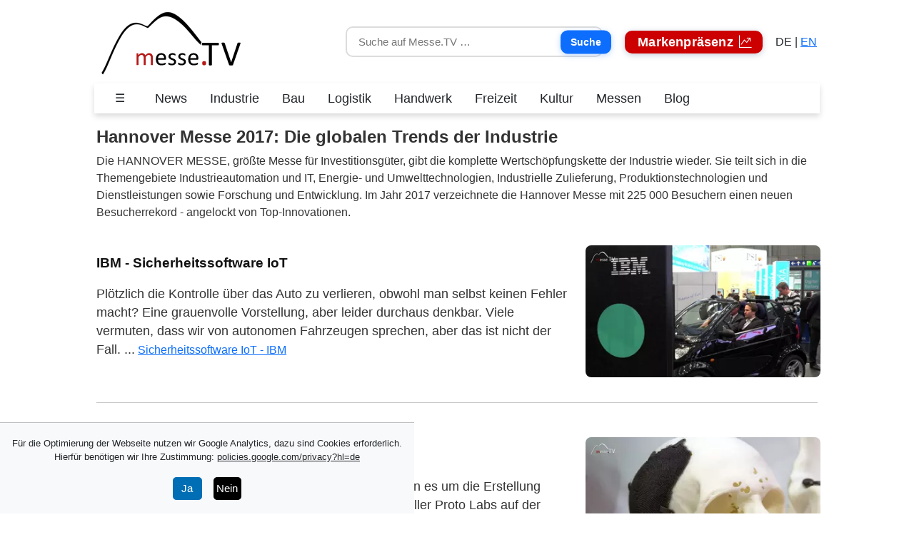

--- FILE ---
content_type: text/html
request_url: https://www.messe.tv/2017/hannover-messe
body_size: 9953
content:
<!doctype html>
<html lang="de">
<head>
    <meta charset="utf-8">
    <meta name="viewport" content="width=device-width, initial-scale=1">
    <title>Top-Innovationen Technologie - Hannover Messe 2017</title>
    
        <meta name="description" content="Die absoluten Top-Innovationen im Bereich Technologie zeigen wir Ihnen von der Hannover Messe. Unter anderem Industrie 4.0 und die Smartfactory.">
    
    <link rel="canonical" href="https://www.messe.tv/2017/hannover-messe">
    
        <meta property="og:title" content="Top-Innovationen Technologie - Hannover Messe 2017"/>
        <meta property="og:description" content="Die absoluten Top-Innovationen im Bereich Technologie zeigen wir Ihnen von der Hannover Messe. Unter anderem Industrie 4.0 und die Smartfactory." />
        
            <meta property="og:type" content="website"/>
        
        <meta property="og:url" content="https://www.messe.tv/2017/hannover-messe"/>
        <meta property="og:site_name" content="Messe.TV"/>
        <meta property="og:image" content="https://www.messe.tv/Hannover_Messe_2017.jpg"/>
        <meta property="article:published_time" content="2024-03-30T09:23:00&#43;01:00" />
        <meta property="article:modified_time" content="2026-01-22T12:55:29&#43;01:00" />
        <meta name="twitter:card" content="summary_large_image" />
        <meta name="twitter:title" content="Top-Innovationen Technologie - Hannover Messe 2017" />
        <meta name="twitter:description" content="Die absoluten Top-Innovationen im Bereich Technologie zeigen wir Ihnen von der Hannover Messe. Unter anderem Industrie 4.0 und die Smartfactory." />
        <meta name="twitter:image" content="https://www.messe.tv/Hannover_Messe_2017.jpg" />
    
    
    
        <link rel="alternate" hreflang="de" href="https://www.messe.tv/2017/hannover-messe"/>
        <link rel="alternate" hreflang="en" href="https://www.messe.tv/en/2017/hannover-messe"/>
        <link rel="alternate" hreflang="x-default" href="https://www.messe.tv/2017/hannover-messe"/>
    
    
    <link href="https://cdn.jsdelivr.net/npm/bootstrap@5.3.2/dist/css/bootstrap.min.css" rel="stylesheet" crossorigin="anonymous">
    <link rel="stylesheet" href="https://cdn.jsdelivr.net/npm/bootstrap-icons@1.11.3/font/bootstrap-icons.css" crossorigin="anonymous">
    <link rel="stylesheet" href="/static/mtv.css">
    <link rel="apple-touch-icon" sizes="180x180" href="/static/favicon/apple-touch-icon.png">
    <link rel="icon" type="image/png" sizes="32x32" href="/static/favicon/favicon-32x32.png">
    <link rel="icon" type="image/png" sizes="16x16" href="/static/favicon/favicon-16x16.png">
    <link rel="manifest" href="/static/favicon/site.webmanifest">
    <link rel="mask-icon" href="/static/favicon/safari-pinned-tab.svg" color="#5bbad5">
    <meta name="msapplication-TileColor" content="#da532c">
    <meta name="theme-color" content="#ffffff">
    
        <script defer src="https://api.pirsch.io/pirsch.js"
            id="pirschjs"
            data-code="01n5WHWQGxy4CerQ85ROwxq8lgEPG3aR"></script>
    
    <script src="https://cdn.jsdelivr.net/npm/js-cookie@3.0.1/dist/js.cookie.min.js"></script>
    <script>
        function onSponsorClick(id, path) {
            navigator.sendBeacon("/app/sponsorClick?sponsor="+id+"&path="+path);
        }

        function initPage() {
            let consent = Cookies.get("consent");
            if (consent == "true") {
                showBanner(false);
            } else if (consent == "false") {
                showBanner(false);
            } else {
                showBanner(true)
            }
        }

        function onConsentTrue() {
            Cookies.set("consent", "true", { expires: 100 });
            showBanner(false);
        }

        function onConsentFalse() {
            Cookies.set("consent", "false", { expires: 100 });
            showBanner(false);
        }

        function showBanner(show) {
            let banner = document.getElementById("banner");
            if (banner) {
                if (show) {
                    banner.style.display = "block"
                } else {
                    banner.style.display = "none"
                }
            }
        }
    </script>
    
        
        <script async src="https://www.googletagmanager.com/gtag/js?id=G-0T8ND4TLWK"></script>
        <script>
            window.dataLayer = window.dataLayer || [];
            function gtag(){dataLayer.push(arguments);}
            gtag('js', new Date());
            gtag('config', 'G-0T8ND4TLWK');
        </script>
    
</head>
<body>
    <div class="container-fluid">
        <div class="row justify-content-center">
            <nav class="navbar navbar-expand-lg navbar-light" style="z-index: 100;">
                <div class="col-auto">
                    
                        <a href="/" rel="home" aria-current="page">
                            <img width="196" height="90" class="custom-logo" src="/static/messe-tv-logo.png" alt="Messe.TV Startseite">
                        </a>
                    
                </div>
                <button class="border-0 bg-transparent text-dark d-block d-lg-none" type="button"
        data-bs-toggle="offcanvas" data-bs-target="#mainMenu" aria-controls="mainMenu"
        aria-label="Menü öffnen" style="font-size: 1.5rem;font-weight:500">
  ☰ 
</button>
                <div class="collapse navbar-collapse text-center" id="navbarSupportedContent">
                    <ul class="navbar-nav ms-auto mb-3" style="padding-right:1em;">
                        <li class="nav-item" style="margin-right:1em;">
                          
                            <form class="search-field" action="/suche" method="get" role="search">
                              <input type="search" name="q" placeholder="Suche auf Messe.TV …" aria-label="Suche">
                              <button type="submit">Suche</button>
                            </form>
                          
                        </li>
                        <li class="nav-item">
                            
                                <a class='mtv-nav-link btn-werben' href="/markenpraesenz">Markenpräsenz <i class="bi bi-graph-up-arrow" aria-hidden="true"></i></a>
                            
                        </li>
                        
                            
                                <li class="nav-item" style='margin-left:0.5em;'>DE | <a href="/en/2017/hannover-messe">EN</a></li>
                            
                        
                    </ul>
                </div>
            </nav>
        </div>
    </div>


<div class="container-fluid">
<nav class="navbar navbar-expand-lg d-none d-lg-block"
     style="background-color:#ffffff; color:#333; margin-bottom:0.8em; box-shadow:0 4px 8px rgba(0,0,0,0.15);">

  <div class="container-fluid justify-content-start">

    
    <li class="nav-item d-none d-lg-block">
      <a class="nav-link text-dark px-3" href="#" data-bs-toggle="offcanvas" data-bs-target="#mainMenu" aria-controls="mainMenu">
        ☰ 
      </a>
    </li>

    
    <div class="scroll-wrapper">
      <div class="scroll-container d-flex gap-3 align-items-center flex-nowrap overflow-auto" style="font-size:1.1rem;font-weight:500;">
        
          <a href="/schlagzeilen" class="nav-link text-dark px-3 flex-shrink-0">News</a>
          <a href="/branche/industrie" class="nav-link text-dark px-3 flex-shrink-0">Industrie</a>
          <a href="/branche/bau" class="nav-link text-dark px-3 flex-shrink-0">Bau</a>
          <a href="/branche/logistik" class="nav-link text-dark px-3 flex-shrink-0">Logistik</a>
          <a href="/branche/handwerk" class="nav-link text-dark px-3 flex-shrink-0">Handwerk</a>
          <a href="/branche/freizeit" class="nav-link text-dark px-3 flex-shrink-0">Freizeit</a>
          <a href="/branche/kultur" class="nav-link text-dark px-3 flex-shrink-0">Kultur</a>
          <a href="/messen" class="nav-link text-dark px-3 flex-shrink-0">Messen</a>
          <a href="/blog" class="nav-link text-dark px-3 flex-shrink-0">Blog</a>
        
      </div>
    </div>

  </div>
</nav>

<div class="container-fluid d-lg-none" style="margin-top:0.5rem; margin-bottom:0.8rem;">
  
    <form class="search-field" action="/suche" method="get" role="search">
      <input type="search" name="q" placeholder="Suche auf Messe.TV …" aria-label="Suche">
      <button type="submit">Suche</button>
    </form>
  
</div>


<div class="offcanvas offcanvas-start text-white" tabindex="-1" id="mainMenu" aria-labelledby="mainMenuLabel" style="background-color: #2c2c2c;">
<div class="offcanvas-header d-flex align-items-center justify-content-between">
  <div class="d-flex align-items-center">
    <p class="offcanvas-title text-white mb-0 px-3" style="font-size:1.2em;font-weight:500;" id="mainMenuLabel">News Navigation</p>

    
      
      <a href="/en/2017/hannover-messe" class="ms-2 d-flex align-items-center">
        <img src="/static/gb.svg" alt="English" width="24" height="18" style="border-radius: 0;">
      </a>
      
    
  </div>

  <button type="button" class="btn-close btn-close-white" data-bs-dismiss="offcanvas" aria-label="Schließen"></button>
</div>
  <div class="offcanvas-body overflow-auto" style="max-height: 100vh;">
    <ul class="nav flex-column flex-nowrap" style="min-width: 300px;">
      <li class="nav-item">
        
        <a class="nav-link nav-direct px-3 d-flex justify-content-between align-items-center" href="/">
          Startseite</a>
        
      </li>
      <li class="nav-item">
        
        <a class="nav-link nav-direct px-3 d-flex justify-content-between align-items-center" href="/schlagzeilen">
          Neueste Artikel</a>
        
      </li>
      <li class="nav-item">
        <a class="nav-link nav-toggle px-3 w-100 text-start d-flex justify-content-between align-items-center" data-bs-toggle="collapse" href="#collapseBranche" role="button" aria-expanded="false" aria-controls="collapseBranche">
        
          Themen <span class="dropdown-arrow" id="arrowBranche">˅</span>
        
        </a>
        <div class="collapse" id="collapseBranche" data-bs-parent="#mainMenu">
          <ul class="nav flex-column">
        
            <li class="nav-item"><a class="nav-link px-3" href="/branche/bau">Bau</a></li>
            <li class="nav-item"><a class="nav-link px-3" href="/branche/handwerk">Handwerk</a></li>
            <li class="nav-item"><a class="nav-link px-3" href="/branche/immobilien">Immobilien</a></li>
            <li class="nav-item"><a class="nav-link px-3" href="/branche/energie">Energie</a></li>
            <li class="nav-item"><a class="nav-link px-3" href="/branche/industrie">Industrie</a></li>
            <li class="nav-item"><a class="nav-link px-3" href="/branche/mobilitaet">Mobilität</a></li>
            <li class="nav-item"><a class="nav-link px-3" href="/branche/digitalisierung">Digitalisierung</a></li>
            <li class="nav-item"><a class="nav-link px-3" href="/branche/logistik">Logistik</a></li>
            <li class="nav-item"><a class="nav-link px-3" href="/branche/freizeit">Freizeit</a></li>
            <li class="nav-item"><a class="nav-link px-3" href="/branche/lifestyle">Lifestyle</a></li>
            <li class="nav-item"><a class="nav-link px-3" href="/branche/dienstleistung">Dienstleistung</a></li>
            <li class="nav-item"><a class="nav-link px-3" href="/branche/gesundheit">Gesundheit</a></li>
            <li class="nav-item"><a class="nav-link px-3" href="/branche/kultur">Kultur</a></li>
            <li class="nav-item"><a class="nav-link px-3" href="/branche/interviews">Interviews</a></li>
        
          </ul>
        </div>
      </li>
      <li class="nav-item">
        
        <a class="nav-link nav-direct px-3 d-flex justify-content-between align-items-center" href="/messen">
          Beiträge Messen</a>
        
      </li>
      <li class="nav-item">
        
        <a class="nav-link nav-direct px-3 d-flex justify-content-between align-items-center" href="/messen-vorschau">
          Kommende Messen</a>
        
      </li>
      <li class="nav-item">
        
        <a class="nav-link nav-direct px-3 d-flex justify-content-between align-items-center" href="/messetermine-2026">
          Messetermine 2026</a>
        
      </li>
      <li class="nav-item">
        
        <a class="nav-link nav-direct px-3 d-flex justify-content-between align-items-center" href="/messetermine-2025">
          Messetermine 2025</a>
        
      </li>
      <li class="nav-item">
        
        <a class="highlight-box d-block text-center" href="/markenpraesenz">
          Sichtbarkeit buchen</a>
        
      </li>
      <li class="nav-item">
        <a class="nav-link nav-toggle px-3 w-100 text-start d-flex justify-content-between align-items-center" data-bs-toggle="collapse" href="#collapseMesseplaetze" role="button" aria-expanded="false" aria-controls="collapseMesseplaetze">
        
          Messeplatz <span class="dropdown-arrow" id="arrowMesseplaetze">˅</span>
        
        </a>
        <div class="collapse" id="collapseMesseplaetze" data-bs-parent="#mainMenu">
          <ul class="nav flex-column">
        
            <li class="nav-item"><a class="nav-link px-3" href="/messen-augsburg">Augsburg</a></li>
            <li class="nav-item"><a class="nav-link px-3" href="/messen-berlin">Berlin</a></li>
            <li class="nav-item"><a class="nav-link px-3" href="/messen-duesseldorf">Düsseldorf</a></li>
            <li class="nav-item"><a class="nav-link px-3" href="/messen-frankfurt">Frankfurt</a></li>
            <li class="nav-item"><a class="nav-link px-3" href="/messen-friedrichshafen">Friedrichshafen</a></li>
            <li class="nav-item"><a class="nav-link px-3" href="/messen-hamburg">Hamburg</a></li>
            <li class="nav-item"><a class="nav-link px-3" href="/messen-hannover">Hannover</a></li>
            <li class="nav-item"><a class="nav-link px-3" href="/messen-koeln">Köln</a></li>
            <li class="nav-item"><a class="nav-link px-3" href="/messen-muenchen">München</a></li>
            <li class="nav-item"><a class="nav-link px-3" href="/messen-nuernberg">Nürnberg</a></li>
            <li class="nav-item"><a class="nav-link px-3" href="/messen-stuttgart">Stuttgart</a></li>
        
          </ul>
        </div>
      </li>

      <li class="nav-item">
        
        <a class="nav-link nav-direct px-3 d-flex justify-content-between align-items-center" href="/blog">
          BLOG</a>
        
      </li>

      <li class="nav-item">
        
        <a class="nav-link nav-direct px-3 d-flex justify-content-between align-items-center" href="/marke">
          Marken</a>
        
      </li>

      <li class="nav-item">
        
        <a class="nav-link nav-direct px-3 d-flex justify-content-between align-items-center" href="/produkte">
          Produkte</a>
        
      </li>

      <li class="nav-item">
        
        <a class="nav-link nav-direct px-3 d-flex justify-content-between align-items-center" href="/kategorie">
          Kategorien</a>
        
      </li>

<br>

      <li class="nav-item">
        
                <a href="/werben" class="highlight-box d-block text-center">MESSE.TV buchen</a>
        
      </li>
    </ul>
  </div>
</div>
<script>
  const collapseChronologisch = document.getElementById('collapseChronologisch');
  const arrowChronologisch = document.getElementById('arrowChronologisch');
  collapseChronologisch.addEventListener('shown.bs.collapse', () => {
    arrowChronologisch.textContent = '˄';
  });
  collapseChronologisch.addEventListener('hidden.bs.collapse', () => {
    arrowChronologisch.textContent = '˅';
  });

  const collapseMesseplaetze = document.getElementById('collapseMesseplaetze');
  const arrowMesseplaetze = document.getElementById('arrowMesseplaetze');
  collapseMesseplaetze.addEventListener('shown.bs.collapse', () => {
    arrowMesseplaetze.textContent = '˄';
  });
  collapseMesseplaetze.addEventListener('hidden.bs.collapse', () => {
    arrowMesseplaetze.textContent = '˅';
  });
</script>
</div>






    <div class="container-fluid">
        
        <div class='row weko-row'>
<div class='col-lg weko-col'>
  <h1 class="weko-h1">Hannover Messe 2017: Die globalen Trends der Industrie</h1>
<p class="weko-p">Die HANNOVER MESSE, größte Messe für Investitionsgüter, gibt die komplette Wertschöpfungskette der Industrie wieder. Sie teilt sich in die Themengebiete Industrieautomation und IT, Energie- und Umwelttechnologien, Industrielle Zulieferung, Produktionstechnologien und Dienstleistungen sowie Forschung und Entwicklung. Im Jahr 2017 verzeichnete die Hannover Messe mit 225 000 Besuchern einen neuen Besucherrekord - angelockt von Top-Innovationen.</p>

</div>
</div>
<div class='row weko-row'>
<div class='col-lg weko-col'>
  
    <div class='row'>
		
        	<div class='col-md-8'>
        		<p class="branchentitle" style="margin-top:1em;">IBM - Sicherheitssoftware IoT</p>
        		
        		    <span class="branchentext">Plötzlich die Kontrolle über das Auto zu verlieren, obwohl man selbst keinen Fehler macht? Eine grauenvolle Vorstellung, aber leider durchaus denkbar. Viele vermuten, dass wir von autonomen Fahrzeugen sprechen, aber das ist nicht der Fall. ...</span> <a href='/2017/hannover-messe/ibm'>Sicherheitssoftware IoT - IBM</a><br>
        		
        		<br>
        	</div>
        	<div class='col-md-4'>
        		    <div class='weko-img-container'>
      <a class='weko-img-link' href='/2017/hannover-messe/ibm'>
        <img class='img-fluid weko-img'
             src='/2017/IBM-IoT-Sicherheitssoftware-Hannover-Messe.jpg'
             width='1920'
             height='1080'
             alt='IBM IoT Sicherheitssoftware Hannover Messe'
             title='IBM IoT Sicherheitssoftware'
             loading='lazy'
             srcset='/2017/IBM-IoT-Sicherheitssoftware-Hannover-Messe.jpg 1920w, /2017/IBM-IoT-Sicherheitssoftware-Hannover-Messe-large.webp 1280w, /2017/IBM-IoT-Sicherheitssoftware-Hannover-Messe-medium.webp 720w, /2017/IBM-IoT-Sicherheitssoftware-Hannover-Messe-small.webp 360w'
             sizes='(min-width: 993px) 360px, 100vw'>
      </a>
    </div>

        	</div>
		
		
    </div>
    <hr>
    <br>

    <div class='row'>
		
        	<div class='col-md-8'>
        		<p class="branchentitle" style="margin-top:1em;">Industrieller 3D-Druck - Proto Labs</p>
        		
        		    <span class="branchentext">Industrieller 3D-Druck hat eine enorme Bedeutung, wenn es um die Erstellung funktionsfähiger Prototypen geht. Wir haben den Aussteller Proto Labs auf der Hannover Messe besucht, um mehr darüber zu erfahren. Gestaunt hat Messe.TV Moderator F...</span> <a href='/2017/hannover-messe/industrieller-3d-druck-proto-labs'>Industrieller 3D-Druck - Proto Labs</a><br>
        		
        		<br>
        	</div>
        	<div class='col-md-4'>
        		    <div class='weko-img-container'>
      <a class='weko-img-link' href='/2017/hannover-messe/industrieller-3d-druck-proto-labs'>
        <img class='img-fluid weko-img'
             src='/2017/Proto-Labs-3D-Druck-Medizin-Titan-Implantat-menschlicher-Schaedel-Hannover-Messe.jpg'
             width='1920'
             height='1080'
             alt='Proto Labs 3D Druck Medizin Titan Implantat menschlicher Schaedel Hannover Messe'
             title='Proto Labs 3D Druck'
             loading='lazy'
             srcset='/2017/Proto-Labs-3D-Druck-Medizin-Titan-Implantat-menschlicher-Schaedel-Hannover-Messe.jpg 1920w, /2017/Proto-Labs-3D-Druck-Medizin-Titan-Implantat-menschlicher-Schaedel-Hannover-Messe-large.webp 1280w, /2017/Proto-Labs-3D-Druck-Medizin-Titan-Implantat-menschlicher-Schaedel-Hannover-Messe-medium.webp 720w, /2017/Proto-Labs-3D-Druck-Medizin-Titan-Implantat-menschlicher-Schaedel-Hannover-Messe-small.webp 360w'
             sizes='(min-width: 993px) 360px, 100vw'>
      </a>
    </div>

        	</div>
		
		
    </div>
    <hr>
    <br>

    <div class='row'>
		
        	<div class='col-md-8'>
        		<p class="branchentitle" style="margin-top:1em;">Chairless Chair - noonee</p>
        		
        		    <span class="branchentext">Wer bei Montagearbeiten immer wieder den Arbeitsplatz wechseln muss, für den ist der Chairless Chair von noonee sicher ein sehr interessantes Produkt. Es steht kein Stuhl im Weg herum und doch hat man beim Arbeiten eine gute Unterstützung, ...</span> <a href='/2017/hannover-messe/noonee-chairless-chair'>Chairless Chair - noonee</a><br>
        		
        		<br>
        	</div>
        	<div class='col-md-4'>
        		    <div class='weko-img-container'>
      <a class='weko-img-link' href='/2017/hannover-messe/noonee-chairless-chair'>
        <img class='img-fluid weko-img'
             src='/2017/noonee-Exoskelett-gesunde-Arbeitshaltung-Chairless-Chair-Hannover-Messe.jpg'
             width='1920'
             height='1080'
             alt='noonee Exoskelett gesunde Arbeitshaltung Chairless Chair Hannover Messe'
             title='noonee Exoskelett gesunde Arbeitshaltung Chairless Chair'
             loading='lazy'
             srcset='/2017/noonee-Exoskelett-gesunde-Arbeitshaltung-Chairless-Chair-Hannover-Messe.jpg 1920w, /2017/noonee-Exoskelett-gesunde-Arbeitshaltung-Chairless-Chair-Hannover-Messe-large.webp 1280w, /2017/noonee-Exoskelett-gesunde-Arbeitshaltung-Chairless-Chair-Hannover-Messe-medium.webp 720w, /2017/noonee-Exoskelett-gesunde-Arbeitshaltung-Chairless-Chair-Hannover-Messe-small.webp 360w'
             sizes='(min-width: 993px) 360px, 100vw'>
      </a>
    </div>

        	</div>
		
		
    </div>
    <hr>
    <br>

    <div class='row'>
		
        	<div class='col-md-8'>
        		<p class="branchentitle" style="margin-top:1em;">Smart Factory - Industrie 4.0 auf der HANNOVER MESSE</p>
        		
        		    <span class="branchentext">Über Industrie 4.0 reden viele Firmen gerne - aber oft bleibt man sehr theoretisch. Anders sieht das bei der Technologie Initiative SmartFactoryKL - hier sieht man Industrie 4.0 in Anwendung. Aber was ist eine Smart Factory bzw. intelligent...</span> <a href='/2017/hannover-messe/smart-factory-industrie-4-0'>Smart Factory - Industrie 4.0 auf der HANNOVER MESSE</a><br>
        		
        		<br>
        	</div>
        	<div class='col-md-4'>
        		    <div class='weko-img-container'>
      <a class='weko-img-link' href='/2017/hannover-messe/smart-factory-industrie-4-0'>
        <img class='img-fluid weko-img'
             src='/2017/Smart-Factory-Professor-Detlef-Zuehlke-TSN-Demonstrator-Hannover-Messe.jpg'
             width='1920'
             height='1080'
             alt='Smart Factory Professor Detlef Zuehlke TSN Demonstrator Hannover Messe'
             title='Smart Factory Professor Detlef Zühlke TSN Demonstrator'
             loading='lazy'
             srcset='/2017/Smart-Factory-Professor-Detlef-Zuehlke-TSN-Demonstrator-Hannover-Messe.jpg 1920w, /2017/Smart-Factory-Professor-Detlef-Zuehlke-TSN-Demonstrator-Hannover-Messe-large.webp 1280w, /2017/Smart-Factory-Professor-Detlef-Zuehlke-TSN-Demonstrator-Hannover-Messe-medium.webp 720w, /2017/Smart-Factory-Professor-Detlef-Zuehlke-TSN-Demonstrator-Hannover-Messe-small.webp 360w'
             sizes='(min-width: 993px) 360px, 100vw'>
      </a>
    </div>

        	</div>
		
		
    </div>
    <hr>
    <br>

    <div class='row'>
		
        	<div class='col-md-8'>
        		<p class="branchentitle" style="margin-top:1em;">Automationssysteme - Bosch Rexroth</p>
        		
        		    <span class="branchentext">Time Sensitive Networking oder kurz TSN ist in einer intelligenten Fabrik ein wichtiger Bestandteil. Eine Stärke von Bosch-Rexroth ist es bestehende Technologien mit neuen Technologien zu verbinden. Die abgeleiteten Lösungen fließen dann in...</span> <a href='/2017/hannover-messe/bosch-rexroth-automationssysteme'>Automationssysteme - Bosch Rexroth</a><br>
        		
        		<br>
        	</div>
        	<div class='col-md-4'>
        		    <div class='weko-img-container'>
      <a class='weko-img-link' href='/2017/hannover-messe/bosch-rexroth-automationssysteme'>
        <img class='img-fluid weko-img'
             src='/2017/Bosch-Rexroth-Automationssysteme-Hannover-Messe.jpg'
             width='1920'
             height='1080'
             alt='Bosch Rexroth Automationssysteme Hannover Messe'
             title='Bosch Rexroth Automationssysteme'
             loading='lazy'
             srcset='/2017/Bosch-Rexroth-Automationssysteme-Hannover-Messe.jpg 1920w, /2017/Bosch-Rexroth-Automationssysteme-Hannover-Messe-large.webp 1280w, /2017/Bosch-Rexroth-Automationssysteme-Hannover-Messe-medium.webp 720w, /2017/Bosch-Rexroth-Automationssysteme-Hannover-Messe-small.webp 360w'
             sizes='(min-width: 993px) 360px, 100vw'>
      </a>
    </div>

        	</div>
		
		
    </div>
    <hr>
    <br>

    <div class='row'>
		
        	<div class='col-md-8'>
        		<p class="branchentitle" style="margin-top:1em;">Steckverbinder &#43; Netzwerkkomponenten - Harting</p>
        		
        		    <span class="branchentext">Wenn wie bei der Smarty Factory viele Module miteinander funktionieren sollen, dann braucht es Standards. Die Firma Harting setzt einen Schwerpunkt im Bereich Industrie 4.0 und arbeitet mit daran, neue Technologien zu erproben und Standards...</span> <a href='/2017/hannover-messe/harting-steckverbinder-netzwerkkomponenten'>Steckverbinder &#43; Netzwerkkomponenten - Harting</a><br>
        		
        		<br>
        	</div>
        	<div class='col-md-4'>
        		    <div class='weko-img-container'>
      <a class='weko-img-link' href='/2017/hannover-messe/harting-steckverbinder-netzwerkkomponenten'>
        <img class='img-fluid weko-img'
             src='/2017/Harting-Steckverbinder-Backbone-Hannover-Messe.jpg'
             width='1920'
             height='1080'
             alt='Harting Steckverbinder Backbone Hannover Messe'
             title='Harting Steckverbinder'
             loading='lazy'
             srcset='/2017/Harting-Steckverbinder-Backbone-Hannover-Messe.jpg 1920w, /2017/Harting-Steckverbinder-Backbone-Hannover-Messe-large.webp 1280w, /2017/Harting-Steckverbinder-Backbone-Hannover-Messe-medium.webp 720w, /2017/Harting-Steckverbinder-Backbone-Hannover-Messe-small.webp 360w'
             sizes='(min-width: 993px) 360px, 100vw'>
      </a>
    </div>

        	</div>
		
		
    </div>
    <hr>
    <br>

<div class="col-auto text-center">
	
</div>
</div>
</div>
<div class='row weko-row'>
<div class='col-lg weko-col'>
  <h2 class="weko-h2">Weltgrößte Messe für Investitionsgüter</h2>
<p class="weko-p">Seit der Erstveranstaltung im Jahr 1947, damals noch als Exportmesse 1947 Hannover ins Leben gerufen, haben sich einige Themengruppen abgespaltet wie etwa Light + Building, nunmehr in Frankfurt, der Druckbereich mit der drupa in Düsseldorf oder der CeBIT, die bis 1986 am gleichen Standort abgehalten wurde. Diese Umstrukturierungen änderten jedoch nichts am Status als weltgrößte Messe für Investitionsgüter.</p>

</div>
</div>
<div class='row weko-row'>
<div class='col-lg weko-col'>
  <h2 class="weko-h2">Leitthema Hannover Messe "Integrated Industry – Creating Value" </h2>
<p class="weko-p">Vom 24. - 28.April 2017 fand die Hannover Messe unter dem Leitthema "Integrated Industry – Creating Value" statt. Das Nachbarland Polen beteiligte sich als Partnerland mit 200 Unternehmen und demonstrierte seine führende Position im Bereich Elektromobilität. Im Jahr 2017 waren im Rahmen der Hannover Messe die folgenden 7 Leitmessen am Start: Industrial Automation, MDA – Motion, Drive & Automation, Digital Factory, Energy, ComVac, Industrial Supply sowie Research & Technologie. In Erwartung des digitalen Zeitalters in Unternehmen und Energiesystemen waren über 500 Anwendungsbeispiele für die Industrie 4.0 zu sehen. Lernfähige Roboter und technische Lösungen für die Energiewende bestimmten das Bild. Besucher hatten die Chance, alles über die Potenziale der Digitalisierung zu erfahren und anschließend diese Erkenntnisse im eigenen Unternehmen umzusetzen.</p>

</div>
</div>
<div class='row weko-row'>
<div class='col-lg weko-col'>
  <h2 class="weko-h2">Kollaborative Roboter, Machine-Learning-Technologien im Fokus</h2>
<p class="weko-p">Ob Cobots (kollaborative Roboter), Machine-Learning-Technologien, internetbasierte Dienstleistungen oder Technologien für die Energiewende - auch in der Industrie 4.0 ist der Mensch entscheidend für das Gelingen. Die Qualifizierung der Facharbeiter im Umgang mit Virtual und Augmented Reality, Datenbrillen und Tablets ist Voraussetzung für mehr Wertschöpfung. Über 150 Startups widmeten sich den für die Industrie 4.0 so wichtigen, notwendigen Bereichen. Sie präsentierten Speicher für erneuerbare Energienetze, Bedienungssysteme für Augmented Reality und kleine Windkraftwerke für Autos und Züge auf dem Areal "Young Tech Enterprises", wo sie in Kontakt mit Investoren, Kunden und Partnern kamen.</p>

</div>
</div>
<div class='row weko-row'>
<div class='col-lg weko-col'>
      <div class='weko-img-container'>
        <img class='img-fluid weko-img'
             src='/2017/MesseTV-Berichterstattung-Hannover-Messe-2017.jpg'
             width='1920'
             height='1080'
             alt='MesseTV Berichterstattung Hannover Messe 2017'
             title='Trailer Hannover Messe 2017'
             loading='lazy'
             srcset='/2017/MesseTV-Berichterstattung-Hannover-Messe-2017.jpg 1920w, /2017/MesseTV-Berichterstattung-Hannover-Messe-2017-large.webp 1280w, /2017/MesseTV-Berichterstattung-Hannover-Messe-2017-medium.webp 720w, /2017/MesseTV-Berichterstattung-Hannover-Messe-2017-small.webp 360w'
             sizes='(min-width: 993px) 540px, 100vw'>
    </div>

</div>
<div class='col-lg weko-col'>
      <div class='weko-img-container'>
      <a class='weko-img-link' href='https://monibot.io/?ref=messetv' target='_blank' rel='sponsored' onclick='onSponsorClick("f29587cc30942f1d1205f2c00c238eb3","/2017/hannover-messe");'>
        <img class='img-fluid weko-img'
             src='/Monibot_Monitoring_Software_kostenlos_testen.webp'
             width='960'
             height='540'
             alt='Monibot Monitoring Software kostenlos testen'
             title=''
             loading='lazy'
             srcset='/Monibot_Monitoring_Software_kostenlos_testen.webp 960w, /Monibot_Monitoring_Software_kostenlos_testen-large.webp 1280w, /Monibot_Monitoring_Software_kostenlos_testen-medium.webp 720w, /Monibot_Monitoring_Software_kostenlos_testen-small.webp 360w'
             sizes='(min-width: 993px) 540px, 100vw'>
      </a>
    </div>
    <div class='weko-img-subtext'>
        <div style="font-size:0.6em;color:#fff;margin-top:-32px;margin-left:10px;">Anzeige</div>
    </div>

</div>
</div>
<div class='row weko-row'>
<div class='col-lg weko-col'>
  <div class="button-messe-news">
	    <span class="button-messe-arrow"><i class="bi bi-arrow-return-right"></i></span> <a href="/messen-hannover" class="mtv-btn-black">Messe Hannover</a>
</div>
</div>
<div class='col-lg weko-col'>
  <div class="button-messe-news">
	    <span class="button-messe-arrow"><i class="bi bi-arrow-return-right"></i></span> <a href="/mediathek" class="mtv-btn-black">Mediathek</a>
</div>
</div>
</div>
<div class='row weko-row'>
<div class='col-lg weko-col'>
  <h2 class="weko-h2">Welthauptstadt der Industrie 4.0</h2>
<p class="weko-p">Die Hannover Messe 2017 präsentierte sich mit mehr als 6500 Ausstellern aus über 70 Nationen laut Dr. Jochen Köckler, Mitglied des Vorstands der Deutschen Messe AG, eindrucksvoll als „Welthauptstadt der Industrie 4.0“. Zusammenfassend konstatierte er „mehr Besucher, mehr Internationalität, mehr Lösungen“.</p>

</div>
</div>
<div class='row weko-row'>
<div class='col-lg weko-col'>
      <div class='weko-img-container'>
        <img class='img-fluid weko-img'
             src='/2017/hannover-messe/MesseTV-Videos-Hannover-Messe.jpg'
             width='1920'
             height='1080'
             alt='MesseTV Videos Hannover Messe'
             title=''
             loading='lazy'
             srcset='/2017/hannover-messe/MesseTV-Videos-Hannover-Messe.jpg 1920w, /2017/hannover-messe/MesseTV-Videos-Hannover-Messe-large.webp 1280w, /2017/hannover-messe/MesseTV-Videos-Hannover-Messe-medium.webp 720w, /2017/hannover-messe/MesseTV-Videos-Hannover-Messe-small.webp 360w'
             sizes='(min-width: 993px) 540px, 100vw'>
    </div>

</div>
<div class='col-lg weko-col'>
      <div class='weko-img-container'>
        <img class='img-fluid weko-img'
             src='/2017/hannover-messe/Neuheiten-von-der-Hannover-Messe-2017.jpg'
             width='1920'
             height='1080'
             alt='Neuheiten von der Hannover Messe 2017'
             title=''
             loading='lazy'
             srcset='/2017/hannover-messe/Neuheiten-von-der-Hannover-Messe-2017.jpg 1920w, /2017/hannover-messe/Neuheiten-von-der-Hannover-Messe-2017-large.webp 1280w, /2017/hannover-messe/Neuheiten-von-der-Hannover-Messe-2017-medium.webp 720w, /2017/hannover-messe/Neuheiten-von-der-Hannover-Messe-2017-small.webp 360w'
             sizes='(min-width: 993px) 540px, 100vw'>
    </div>

</div>
</div>
<div class='row weko-row'>
<div class='col-lg weko-col'>
  <p class="weko-p"><div style="background-color: #f5f5f5; text-align: center; padding: 0.5em;">Webseite des Messeveranstalters: <a href="https://www.hannovermesse.de/" target="_blank">www.hannovermesse.de</a></div></p>

</div>
</div>
<div class='row weko-row'>
<div class='col-lg weko-col'>
  <h3 class="weko-h3">Trailer zur Hannover Messe 2017</h3>
<p class="weko-p"></p>
<div style="position:relative; width:1px; min-width:100%; padding-bottom:56.25%;margin-bottom:1em;"><iframe allow="autoplay" class="spotlightr" allowtransparency="true" style="width:1px; min-width:100%; height: 100%; position:absolute" allowfullscreen="true" src="https://www.youtube.com/embed/x8wP0Pzn-G8?rel=0" frameborder="0" scrolling="no" name="videoPlayer"></iframe></div><p class="weko-p"></p>

</div>
</div>
<div class='row weko-row'>
<div class='col-lg weko-col'>
  <h2 class="weko-h2">Industrie 4.0 als gelebte Realität</h2>
<p class="weko-p">Die Diskussion um Industrie 4.0 verlagerte sich auf der Hannover Messe 2017 deutlich von der Theorie in die Praxis. Statt abstrakter Konzepte standen konkrete Umsetzungen im Fokus, mit funktionierenden Systemen, die miteinander kommunizieren, Daten auswerten und Prozesse in Echtzeit optimieren.
<ul>
<li>Vernetzte Fertigungsanlagen mit selbstregelnden Prozessen</li>
<li>TSN-basierte Dateninfrastrukturen für zuverlässige Kommunikation</li>
<li>Roboter, die flexibel auf neue Aufgaben programmiert werden können</li>
</ul>

Der Eindruck: Industrie 4.0 ist keine Zukunftsvision mehr, sondern längst Bestandteil moderner Produktionsplanung. Unternehmen, die den Wandel bereits vollziehen, verschaffen sich spürbare Effizienzgewinne.</p>

</div>
</div>
<div class='row weko-row'>
<div class='col-lg weko-col'>
  <h2 class="weko-h2">Energieeffizienz und Systemintegration als Schlüsselthemen</h2>
<p class="weko-p">Auch im Energiebereich zeigte sich 2017 ein Umdenken: Weg von isolierten Lösungen, hin zu integrierten Systemansätzen. Die Messe demonstrierte, wie Energieerzeugung, Speicherung, Verteilung und Verbrauch zunehmend intelligent aufeinander abgestimmt werden.
<ul>
<li>Modulare Systeme für dezentrale Energieversorgung</li>
<li>Schnittstellen zwischen industrieller Fertigung und Energienetzen</li>
<li>Steuerung und Optimierung durch digitale Plattformen</li>
</ul>

Diese Entwicklungen ermöglichen es, Produktionsprozesse nicht nur effizienter, sondern auch deutlich nachhaltiger zu gestalten – eine Voraussetzung für zukunftsfähige Industriepolitik.</p>

</div>
</div>
<div class='row weko-row'>
<div class='col-lg weko-col'>
  <h2 class="weko-h2">Neue Anforderungen an Qualifikation und Weiterbildung</h2>
<p class="weko-p">Mit der Einführung digitaler Systeme wachsen auch die Anforderungen an das Fachpersonal. Die Hannover Messe 2017 machte deutlich: Technologischer Fortschritt allein reicht nicht – es braucht Menschen, die ihn verstehen, bedienen und weiterentwickeln können.
<ul>
<li>Virtuelle Schulungen mit VR- und AR-Technologien</li>
<li>Workshops zur Mensch-Maschine-Interaktion</li>
<li>Modelle zur Integration digitaler Kompetenzen in die Ausbildung</li>
</ul>

Gerade in der Industrie 4.0 steht der Mensch im Mittelpunkt: als Entwickler, Anwender, Optimierer. Die Messe zeigte, wie Industrie, Bildung und Politik gemeinsam daran arbeiten, diese Qualifikationen systematisch auszubauen.</p>

</div>
</div>

    </div>

<div id="share-root"></div>
<script defer src="/static/share.js"></script>

    <div class="container-fluid">
        <div class="mtv-footer" style="margin-top:1em;">
            <div class="row justify-content-center">
                <div class="row">
                    <hr>
                </div>
                <div class="row weko-row text-center">
                    
                        <p class="promote" style="font-size:1.4em;font-weight:500;">Messe-Berichterstattung bundesweit - Messewissen, Termine & Veranstaltungen</p>
                    
                </div>
                <div class='row weko-row' style='background-color:#333;padding-top:5px!important;margin-bottom:10px;'>
                    <div class="col-lg col-6 text-center">
                        <div class='weko-div'>
                            
                                <p class="button-footer"><a href="/mediathek" class="mtv-btn-footer">Mediathek</a></p>
                            
                        </div>
                    </div>
                    <div class="col-lg col-6 text-center">
                        <div class='weko-div'>
                            
                                <p class="button-footer"><a href="/messeplatz" class="mtv-btn-footer">Messeplatz</a></p>
                            
                        </div>
                    </div>
                    <div class="col-lg col-6 text-center">
                        <div class='weko-div'>
                            
                                <p class="button-footer"><a href="/messetermine-2026" class="mtv-btn-footer">Messetermine</a></p>
                            
                        </div>
                    </div>
                    <div class="col-lg col-6 text-center">
                        <div class='weko-div'>
                            
                                <p class="button-footer"><a href="/lexikon" class="mtv-btn-footer">Lexikon</a></p>
                            
                        </div>
                    </div>
                    <div class="col-lg col-6 text-center">
                        <div class='weko-div'>
                            
                                <p class="button-footer"><a href="/marke" class="mtv-btn-footer">Marken</a></p>
                            
                        </div>
                    </div>
                    <div class="col-lg col-6 text-center">
                        <div class='weko-div'>
                            
                                <p class="button-footer"><a href="/branchen" class="mtv-btn-footer">Branchen</a></p>
                            
                        </div>
                    </div>
                    <div class="col-lg col-6 text-center">
                        <div class='weko-div'>
                            
                                <p class="button-footer"><a href="/archiv" class="mtv-btn-footer">Archiv</a></p>
                            
                        </div>
                    </div>
                    <div class="col-lg col-6 text-center">
                        <div class='weko-div'>
                            
                                <p class="button-footer"><a href="/faq" class="mtv-btn-footer">FAQ</a></p>
                            
                        </div>
                    </div>
                    <div class="col-lg col-6 text-center">
                        <div class='weko-div'>
                            
                                <p class="button-footer"><a href="/kontakt" class="mtv-btn-footer">Kontakt</a></p>
                            
                        </div>
                    </div>
                </div>
                <p class='row weko-row'>
                    <p style="text-align:right;"><span class="button-messe-news" style="margin-right:1em;"><a href="/werben" class="mtv-btn-black">Ads schalten</a></span> <span class="button-messe-news"><a href="/app/login" class="mtv-btn-black">Login</a></span></p>
                    <br>
                </p>
            </div>
            <div class="row">
                <hr>
            </div>
            <div class="row">
                <div class="col-lg text-center">
                    <small>Copyright &copy; Deutsche Messefilm & Medien GmbH</small>
                </div>
                <div class="col-lg text-center">
                    
                        <span style="font-weight:600;color:#666;">Folgen Sie uns:</span>
                    
                    <a href="https://www.youtube.com/c/MesseTVVideos" target="_blank"><img width="32" height="32" src="/static/Youtube.png" class="custom-logo" alt="Messe.TV Youtube Channel"></a> <a href="https://www.instagram.com/messe.tv/" target="_blank"><img width="32" height="32" src="/static/Instagram.png" class="custom-logo" alt="Messe.TV Instagram Channel"></a> <a href="https://www.facebook.com/messevideo/" target="_blank"><img width="32" height="32" src="/static/Facebook.png" class="custom-logo" alt="Messe.TV Facebook"></a> <a href="https://de.pinterest.com/messevideos/" target="_blank"><img width="32" height="32" src="/static/Pinterest.png" class="custom-logo" alt="Messe.TV Pinterest"></a>
                </div>
                <div class="col-lg text-center">
                    
                        <a class="promote-dark" href="/unternehmen"><small>Über uns</small></a> &nbsp;
                        <a class="promote-dark" href="/impressum"><small>Impressum</small></a> &nbsp;
                        <a class="promote-dark" href="/agb"><small>AGB</small></a> &nbsp;
                        <a class="promote-dark" href="/datenschutz"><small>Datenschutz</small></a>
                    
                </div>
            </div>
        </div>
    </div>
    <div id="banner" class="fixed-bottom bg-light" style="display: none;max-width:580px;text-align:center;">
        <div class="container-fluid text-center" style="border-top: 1px solid silver;font-size:0.8em;">
            <br>
            
                Für die Optimierung der Webseite nutzen wir Google Analytics, dazu sind Cookies erforderlich.
                Hierfür benötigen wir Ihre Zustimmung: <a href="https://policies.google.com/privacy?hl=de" class="text-dark" target="_blank">policies.google.com/privacy?hl=de</a><br>
                <br>
                <button class="btn-success" onclick="onConsentTrue();">Ja</button>
                <button class="btn-outline-primary" onclick="onConsentFalse();">Nein</button>
            
            <br>
            <br>
        </div>
    </div>
    <script src="https://cdn.jsdelivr.net/npm/bootstrap@5.3.2/dist/js/bootstrap.bundle.min.js" crossorigin="anonymous"></script>
    <script>
        initPage();
    </script>
</body>
</html>

--- FILE ---
content_type: text/css; charset=utf-8
request_url: https://www.messe.tv/static/mtv.css
body_size: 5807
content:
.index{margin-top:1em;font-weight:600;}h2{margin-top:1em;}h3{font-weight:600;}b, strong {color: #555 !important;}.carousel-caption h2,.carousel-caption h3{text-shadow:.1em .1em #666;color:#fff}@font-face{font-family: "Open Sans";src:url('OpenSans-VariableFont_wdth,wght') format('truetype')}body{font-family: "Open Sans", Arial, Helvetica, sans-serif;font-weight: 400;font-size:1em;text-color:#333;background-color:#fff} h1, h2, h3 {font-family: "Open Sans", Arial, Helvetica, sans-serif;font-weight: 600;} #text,p{font-family: "Open Sans", Arial, Helvetica, sans-serif;font-size:1em;color:#333!important}img{margin-bottom:0.2em!important;border-radius:8px;} .container-fluid{max-width:1040px;}.row{display: flex;flex-wrap: wrap;}.col-md-4{display: inline-block;vertical-align: top;padding:0.5em;padding-bottom:0.5em;}.dropdown-item:hover{background-color:#fff;font-weight:600;}.weko-p{white-space: pre-line;}.weko-col{padding-top:.2em;margin:.2em;-webkit-appearance:none;border:0;border-radius:5px}.weko-img-container{padding-bottom:.5em!important}.slidertitle {font-size:1.4em;font-weight:600;color:#fff;}.slidertext {font-size:1em;font-weight:400;color:#fff!important;}.folder-link-list{text-decoration:none!important;color:#00628f;}.mtv-hr{border-bottom:1px solid #eee}.mtv-br-8{border-radius:0}.mtv-callout{z-index:1;position:fixed;top:20%;right:0;text-color:rgba(255,210,0);background-color:rgba(0,0,0);opacity:.9;font-size:1.2em;padding:.8em 1.6em}.dropdown-menu li,.video-container{position:relative}.mtv-callout-link{color:rgba(255,210,0);text-decoration:none}.mtv-callout-link:hover{color:rgba(255,255,255);text-decoration:none}.video-container{padding-bottom:56.25%;padding-top:0;height:0;overflow:hidden}div.dropdown-multicol2{width:30em}div.dropdown-multicol2>div.dropdown-col{display:inline-table;width:48%}.navbar-toggler{background-color:#fff;vertical-align:middle}.navbar-nav{display: flex;align-items: center;margin-top:1em;margin-bottom:0}.mtv-nav-link,.mtv-nav-text{font-size:1.1em;font-weight:500;text-decoration:none;color:#0f0f0f;margin:.3em .8em;padding:.3em;white-space:nowrap}.mtv-nav-link:hover{color:#b90000}.mtv-nav-link.active{color:#b90000;font-weight:500}.dropdown-menu .dropdown-submenu{display:none;position:absolute;left:100%;top:-10px}.dropdown-menu .dropdown-submenu-left{right:100%;left:auto}.dropdown-menu>li:hover>.dropdown-submenu{display:block}.dropdown-menu a:focus,.dropdown-menu a:active{color: #777;background-color: transparent;}
.mtv-btn-beitrag{text-decoration:none;font-weight:600;max-width:75%;display:inline-block;padding:.5em;margin-right:.5em;top:21px;background-color:rgba(28,63,115,.7);border-radius:0 6px 6px 0;position:absolute;font-size:1.5em;color:#fff;line-height:1.25;pointer-events:none;z-index:2;overflow-wrap:break-word;-webkit-box-decoration-break:clone;box-decoration-break:clone}
.mtv-btn-beitrag-medium{text-decoration:none;font-weight:500;padding:.5em;margin-right:.5em;bottom:16px;background-color:rgba(0,0,0,.5);position:absolute;font-size:1.8em;color:#fff;line-height:1;pointer-events:none;z-index:2;overflow-wrap:break-word}
.beitrag-wrapper{position:relative;margin-bottom:1.5em}
.beitrag-link{position:absolute;inset:0;z-index:20;display:block;text-decoration:none}
.beitrag-link span{display:block;width:100%;height:100%}
.image-section,.text-section{position:relative;z-index:10}
.zoom-container img{transition:filter .2s ease}
.beitrag-wrapper:hover .zoom-container img{filter:brightness(1.15)}
.hover-light img{transition:filter .2s ease}.hover-light:hover img{filter:brightness(1.15)}
.text-content{font-size:1.1em;font-weight:400;pointer-events:none;margin-top:-.8em}
.bookingFormSubmitButton{float:right;}
.share-mobile-button i{
  font-size: 28px;
  line-height: 1;
  color: #fff;
  display: inline-block;
  vertical-align: middle;
}
.share-mobile-menu a {
  color: #888;
  text-decoration: none;
}

.share-mobile-menu a:hover {
  color: #555;
}

.share-mobile-menu i {
  font-size: 32px;
}

.visually-hidden{
  position:absolute !important;
  width:1px; height:1px;
  padding:0; margin:0 !important;
  overflow:hidden;
  clip:rect(0,0,0,0);
  clip-path:inset(50%);
  white-space:nowrap;
  border:0;
}
.h2-tight{
  margin-top:0 !important;
  margin-bottom:.75rem !important; /* ggf. .5rem */
}
/* Suchfeld in Navbar – mit überlappendem Button */
.search-field {
  position: relative;
  display: flex;
  align-items: center;
  background: #fff;
  border: 1.5px solid #dcdcdc;
  border-radius: 10px;
  margin: 0;
  padding: 8px 14px;
  width: 360px;
  transition: border-color .2s, box-shadow .2s;
}

.search-field input {
  flex: 1;
  border: none;
  outline: none;
  font-size: 0.95rem;
  background: transparent;
  padding-right: 5rem; /* Platz für Button */
}

.search-field button {
  position: absolute;
  right: -0.8rem; /* überlappt leicht den Rand */
  top: 50%;
  transform: translateY(-50%);
  background: var(--bs-primary);
  color: #fff;
  border: none;
  border-radius: 10px;
  font-weight: 600;
  padding: 6px 14px;
  font-size: 0.9rem;
  box-shadow: 0 2px 8px rgba(13,110,253,.25);
  transition: background .2s;
  cursor: pointer;
}

.search-field button:hover {
  background: #0a58ca;
}

.weko-logo-row {
  scrollbar-width: none;          /* Firefox */
}
.weko-logo-row::-webkit-scrollbar {
  display: none;                  /* Chrome, Safari */
}

.weko-logo {
  max-height: 90px;
  width: auto;
  opacity: 0.85;
}
.weko-logo:hover {
  opacity: 1;
}


a.ad-cta {
  display: block;
  position: relative;
  background-color: #0b365d;
  border-radius: 16px;
  text-decoration: none !important;
  overflow: hidden;
}

/* Innenabstand */
a.ad-cta .ad-cta-inner {
  padding: 2.5rem 2rem;
}

/* Eyebrow – Akzentfarbe */
a.ad-cta .ad-cta-eyebrow {
  display: block;
  font-size: 0.8rem;
  letter-spacing: 0.12em;
  text-transform: uppercase;
  color: #9fd1ff; /* helles Blau, klarer Kontrast */
  margin-bottom: 0.6rem;
}

/* Hauptclaim */
a.ad-cta .ad-cta-title {
  font-size: 2.2rem;
  line-height: 1.1;
  margin: 0 0 0.75rem 0;
  font-weight: 700;
  color: #ffffff;
}

/* Erklärung – bewusst weiß */
a.ad-cta .ad-cta-desc {
  font-size: 1.1rem;
  line-height: 1.5;
  margin: 0;
  color: #ffffff!important;
}

/* Domain / CTA – Akzentfarbe */
a.ad-cta .ad-cta-action {
  margin-top: 0.5rem;
  font-weight: 600;
  font-size: 1.05rem;
  color: #9fd1ff;
  border-top: 1px solid rgba(255,255,255,0.35);
  padding-top: 0.2rem;
  word-break: break-word;
}

/* Anzeigenhinweis */
a.ad-cta .ad-cta-label {
  position: absolute;
  bottom: 10px;
  left: 14px;
  font-size: 0.7rem;
  color: #d1d5db;
}


/* Newsticker */
.mtv-ticker{
  background:#c20202; /* dunkelrot */
  color:#fff;
  overflow:hidden;
  width:100%;
}

.mtv-ticker__viewport{
  overflow:hidden;
  white-space:nowrap;
}

.mtv-ticker__track{
  display:inline-flex;
  align-items:center;
  gap:3rem;
  padding:.65rem 0;
  will-change:transform;
  animation: mtv-ticker-scroll 22s linear infinite;
}

.mtv-ticker__item{
  display:inline-block;
  padding-left:2rem;
  padding-right:2rem;
  font-size:1rem;
  line-height:1.2;
}

/* Laufanimation */
@keyframes mtv-ticker-scroll{
  from{ transform: translateX(0); }
  to{ transform: translateX(-50%); }
}

/* Pause bei Hover */
.mtv-ticker:hover .mtv-ticker__track{
  animation-play-state: paused;
}

/* Barrierefreiheit: Bewegung reduzieren */
@media (prefers-reduced-motion: reduce){
  .mtv-ticker__track{ animation: none; }
}


@media (max-width: 991.98px) {
  .search-field {
    width: 100%;
    margin: 0.4rem auto;
  }
  .mtv-btn-beitrag{font-size: 1.2em;}
}
    .hero-section {
    background-color: #ffffff;
    border-left: 6px solid #0056b3;
    padding: 3rem 2rem;
    text-align: center;
    border-radius: 8px;
    margin-bottom: 2rem;
    box-shadow: 0 4px 16px rgba(0,0,0,0.06);
    }
    .hero-section h1 {
    color: #0056b3;
      font-size:1.6em;
    }
    .angebot-box {
      background: #ffffff;
      padding: 1.5rem;
      border-radius: 12px;
      transition: box-shadow 0.3s ease, transform 0.3s ease;
      height: 100%;
      border: 1px solid #e2e6ea;
    }
    .angebot-box:hover {
      box-shadow: 0 6px 20px rgba(0,0,0,0.1);
      transform: translateY(-4px);
    }
    .angebot-box h2 {
      color: #0056b3;
      font-size:1.6em;
    }
    .angebot-box a {
      font-weight: 600;
      text-decoration: none;
      color: #007bff;
    }
    .angebot-box a:hover {
      text-decoration: underline;
    }
	.vorteile-liste {
      list-style: none;
      padding-left: 1.2rem;
      margin-top: 1.5rem;
    }
    .vorteile-liste li {
      position: relative;
      margin-bottom: 1rem;
      padding-left: 1.5rem;
    }
    .vorteile-liste li::before {
      content: '\2713';
      position: absolute;
      color: #007bff;
      font-weight: bold;
    }
.btn-werben {
  background: #cc0000;   /* rot */
  color: #fff;
  border: none;
  border-radius: 10px;
  padding: 6px 12px 6px 18px;
  font-weight: 600;
  letter-spacing: 0.2px;
  box-shadow: 0 2px 8px rgba(28,63,115,.25);
  transition: all .2s ease-in-out;
}
.btn-werben i {
  margin-left: 24px;
}
.btn-werben:hover {
  background: #162f54;   /* dunklerer Ton, seriös */
  transform: translateY(-1px);
  box-shadow: 0 3px 10px rgba(28,63,115,.35);
}
.btn-werben,
.btn-werben:hover,
.btn-werben:focus {
  color: #fff !important;
  text-decoration: none;
}
	.btn-branche {
  background-color: #00628f;
  color: #fff !important;
  padding: 0.4rem 0.9rem;
  border-radius: 4px;
  font-weight: 600;
  margin-top:1em;
  transition: background-color 0.2s ease;
}
  .dropdown-arrow {
    font-size: 1rem;
    font-weight: bold;
    margin-left: 0.5rem;
    display: inline-block;
    min-width: 1rem;
    color: white;
  }
  .offcanvas .nav-link {
    margin-bottom: 0.5rem;
    font-size: 1rem;
    padding: 0.75rem 0;
    padding-left: 1rem;
    color: white;
    cursor: pointer;
	transition: color 0.2s ease;
  }
  .offcanvas .nav-link:hover {
    background-color: transparent;
    color: #008bcb;
	font-weight:600;
  }
  .hide-scrollbar {
  -ms-overflow-style: none;      /* IE/Edge */
  scrollbar-width: none;         /* Firefox */
}
.hide-scrollbar::-webkit-scrollbar {
  display: none;                 /* Chrome/Safari */
}
.scroll-container {
  -webkit-overflow-scrolling: touch;
  scrollbar-width: none; /* Firefox */
}
.scroll-container nav-link a{
  margin-top:1rem;
}
.scroll-container::-webkit-scrollbar {
  display: none; /* Safari & Chrome */
}
/* Basisfarbe und Verhalten */
.offcanvas .highlight-box {
  background-color: #008bcb;
  color: #fff !important;
  padding: 0.9em 1.2em;
  display: block;
  width: 100%;
  text-align: center;
  font-weight: 600;
  text-decoration: none;
  border-radius: 0;
  margin-left:-0.5em;
}
.offcanvas .highlight-box:hover,
.offcanvas .highlight-box:focus {
  background-color: #00628f;
  color: #fff !important;
  text-decoration: none;
}

#messetv-compact .border{border-color:rgba(0,0,0,.1)!important}
#messetv-compact .rounded-3{border-radius:1rem!important}
#messetv-compact ul li{margin-bottom:.35rem}
#messetv-compact .badge{letter-spacing:.02em}

.desktop-ad {
    position: fixed;
    top: 50%;
    transform: translateY(-50%);
    right: calc((100vw - 1080px) / 2 - 300px);
    width: 300px;
    z-index: 1030;
    display: none;
}
.pageactive {
  font-size: 1.1rem;
  font-weight: 600;
}
.branchentitle {
  font-size: 1.2rem;
  font-weight: 600;
  color:#111!important;
}
.branchentext {
  font-size: 1.1rem;
  color:#333;
}
.schraeg {
  font-size:1.3em;font-weight:600;color:white;background-color:#333;display: inline-block;padding:0.5em 1em 0.5em 1em;margin:0.5em;border-radius:8px;clip-path: polygon(8px 0, 100% 0, calc(100% - 8px) 100%, 0 100%);
}
@media (min-width: 1420px) {
    .desktop-ad {
        display: block;
    }
}
.ad-label {
    font-size: 10px;
    color: #555;
    padding: 3px 6px;
    margin-top: 5px;
}
.artikel-meta {
  font-size: 0.9em;
  color: #555;
  margin-bottom: 1em;
}

.artikel-datum,
.artikel-autor {
  display: inline;
}

.artikel-autor a{
  text-decoration: none;
}

.artikel-trenner {
  margin: 0 0.5em;
  color: #aaa;
}
.menu-card-link {
  text-decoration: none;
  color: inherit;
  display: block;
  transition: transform 0.2s ease;
}

.menu-card-link:hover .menu-card {
  box-shadow: 0 0.5rem 1rem rgba(0, 0, 0, 0.15);
  transform: translateY(-2px);
}

.menu-card {
  border: 1px solid #eaeaea;
  border-radius: 0.75rem;
  transition: box-shadow 0.3s ease, transform 0.2s ease;
  height: 100%;
}

.menu-card .card-body {
  padding: 1.25rem 1rem;
}

.menu-card h2 {
  font-size: 1rem;
  font-weight: 600;
  margin-bottom: 0;
}
.quelle {
  font-size: 1.2rem;
  font-weight: 600;
}

.blogtable {
  width: 100%;
  border-collapse: collapse;
  margin: 20px 0;
  font-family: Arial, sans-serif;
}

.blogtable th,
.blogtable td {
  border: 1px solid #ddd;
  padding: 8px;
  text-align: left;
}

.blogtable th {
  background-color: #f2f2f2;
}

.blogtable tr:nth-child(even) {
  background-color: #f9f9f9;
}

.mtv-btn-red{background-color:rgba(185,0,0);font-size:1.3em;color:#fff}.mtv-btn-basic,.mtv-btn-black,.mtv-btn-black:hover{font-size:1.1em;border-radius:.2em}.mtv-btn-black{text-decoration:none;padding:.5em .7em;color:#fff}.mtv-btn-black:hover{text-decoration:underline;padding:.5em .7em;color:#fff}.mtv-btn-basic{text-decoration:none;font-weight:500;padding:.5em .1em;color:#333}.mtv-btn-basic:hover{text-decoration:underline;color:#111}.mtv-h123{color:#2dabff;margin-top:.3em}h1{font-size:1.5em;color:#333}h2{font-size:1.5em;color:#000}.video{font-size:2.4em;color:#fff}h3{font-size:1.2em;color:#000;}.mtv-footer{background-color:#fff;color:#000;padding:.5em;font-size:0.9em;margin-bottom:-3em}.mtv-footer-link{color:#5a5a5a}.mtv-footer-link:hover{color:#ffd200}.mtv-mainvideo{width:100%;height:100%;max-width:1200px}.mtv-mainvideo-frame{text-align:left;font-size:1.1em;background:#fff;display:flex;justify-content:center;align-items:start}.mtv-mainvideo img{display:block;width:100%;height:100%;object-fit:cover;z-index:1}.mtv-mainvideo-text{position:fixed;top:150px;left:0;width:100%;z-index:3;margin-left:2em;font-size:1.1em;color:#fff} .list-button {list-style-type: none;margin-bottom:1em;margin-right:0.3em;float:left;}.list-button a{color:#fff;text-decoration:none;padding:.2em;padding-left:0.8em;padding-right:0.8em;text-align:center;font-size:1em;font-weight:400;background:#00628f;min-width:320px;border-radius:5px;}.btn-success{background-color:rgba(0,110,180)!important;border:0!important;padding:0.3em!important;padding-left:0.8em!important;padding-right:0.8em!important;margin-right:0.8em;font-size:1.2em!important;color:rgba(255,255,255)!important;border-radius:5px;}.btn-outline-primary{background-color:rgba(0,0,0)!important;border:0!important;padding:0.3em!important;font-size:1.2em!important;color:rgba(255,255,255)!important;border-radius:5px;}.promote{font-size:1.4em;color:#000}.promote-dark{font-size:1.2em;color:rgba(90,90,90)}.promote-dark:hover{font-size:1.2em;color:rgba(60,60,60)}.promote-red{font-size:1.4em;font-weight:500;color:rgba(185,0,0)}.promote-red:hover{color:#969696}.link-red{font-size:1em;color:rgba(185,0,0)}.link-red:hover{color:#787878}.beitrag-basic{margin-bottom:1em;color:#333;font-size:1em;border-radius:0 0 6px 6px}.button-box-basic{padding:.4em;margin-top:-16px;margin-bottom:1em;color:#333;font-size:1em;border-radius:0 0 6px 6px}.button-box-ads{background:#888;opacity:.7;padding:.5em;margin-top:-44px;margin-bottom:15px;width:50px;text-align:left;color:#fff;font-size:.7em;border-radius:0 0 4px 4px}.button-box-head,.button-box-head-l{background:#222;margin-top:15px;border-radius:10px 10px 0 0;padding:.8em;text-align:center;color:#fff}.button-box-head{font-size:1em}.button-box-head-l{font-size:1.3em}.button-box-night{background:#111;padding:.8em;margin-top:-15px;margin-bottom:15px;text-align:center;color:#fff;font-size:1em;border-radius:0 0 10px 10px}.button-box-black{background:#333;padding:.5em;margin-top:-16px;margin-bottom:15px;text-align:center;color:#fff;font-size:1em;border-radius:0 0 6px 6px}.button-box-blue,.button-box-red{padding:.8em;margin-top:-15px;margin-bottom:15px;text-align:center;color:#fff;font-size:1em}.button-box-blue,.button-box-orange,.button-box-red{border-radius:0 0 10px 10px}.button-box-blue{background:#1e85b7}.button-box-red{background:#b40000}.button-box-orange{background:#fa5f14;padding:.5em;margin-top:-15px;margin-bottom:15px;text-align:center;color:#fff;font-size:1em}.button-messe{padding:.8em;padding-left:2em;margin-bottom:15px;color:#fff;font-size:1em;font-weight:600;margin-top:-15px;background:#303030;width:100%;border-radius:5px}.button-messe-center{padding:.3em;text-align:center;margin-bottom:15px;color:#fff;font-size:1em;font-weight:500;background:#505050;width:100%;border-radius:5px;}.button-messe-news{padding:.6em .5em;text-align:center;margin-bottom:1.5em;color:#333;font-size:1.2em;font-weight:400;background:#1c3f73;width:auto;border-radius:5px;}.button-messe-arrow{color:#fff;font-size:1.2em;font-weight:600;}.button-footer{padding:.2em;margin-left:-0.2em;margin-right:-0.2em;text-align:center;margin-bottom:10px;color:#fcfcfc;font-size:0.9em;font-weight:400;width:auto;border-radius:5px;}.mtv-btn-footer{text-decoration:none;padding:.5em .7em;color:#fcfcfc}.mtv-btn-footer:hover{text-decoration:underline;padding:.5em .7em;color:#fff}.button-blog,.button-exhibitor{box-shadow:2px 2px 4px #e0e0e0;color:#555;border-radius:2px}.button-blog-head{padding:.4em;margin-bottom:5px;margin-right:1em;text-align:left;float:left;color:#555;font-size:1.3em}.button-blog{background:#ebebeb;padding:.5em 1em;margin-bottom:10px;margin-right:.5em;text-align:center;font-size:.8em}.button-exhibitor-head{padding:.4em;margin-bottom:5px;margin-right:1em;text-align:left;color:#555;font-size:1.3em}.button-exhibitor{background:#fafafa;padding:.5em 1em;margin-bottom:1em;margin-right:.5em;float:left;text-align:center;font-size:1.1em}.button-messe-small{background:#5a5a5a;padding:.8em;margin-top:-15px;margin-bottom:15px;float:left;text-align:center;color:#fff;font-size:1em;width:24%;border-radius:10px}.custom-logo{margin-bottom:0.2em;margin-left:1.3em;margin-top:.5em}.indextext{max-width:740px;margin-left:auto;margin-right:auto;font-size:.8em;padding:.2em}.ul,li{font-size:1em;margin-left:.3em;list-style-position:inside;padding-left:20px;text-indent:-1.5em}.carousel-caption{text-align:center;padding-bottom:0;margin-bottom:0;background-color:rgba(0,0,0,.6)}.carousel-caption h2{margin-bottom:.2em}.carousel-caption h3{margin-bottom:.2em}.carousel-caption a{text-decoration:none;color:#fff!important;margin-bottom:.2em}.carousel-control-next,.carousel-control-prev{width:10%}.carousel-control-next-icon,.carousel-control-prev-icon{drop-shadow:.1em .1em #666;width:5em;height:5em}.container-fluid > .row.share {position: fixed;top: 50%;left: 20px;transform: translateY(-50%);z-index: 1000;} .share-mobile-button {position: fixed;bottom: 20px;left: 20px;width: 50px;height: 50px;background: rgba(0, 0, 0, 0.7);border-radius: 50%;display: flex;align-items: center;justify-content: center;cursor: pointer;z-index: 1000;}.share-mobile-button svg {width: 30px;height: 30px;fill: #fff;}.share-mobile-menu {position: fixed;bottom: 80px;left: 20px;background: rgba(255, 255, 255, 0.95);padding: 10px;border-radius: 10px;box-shadow: 0px 4px 10px rgba(0, 0, 0, 0.2);display: none;flex-direction: column;gap: 10px;}.share-mobile-menu a {display: inline-block;width: 40px;height: 40px;text-align: center;}.share-mobile-menu a svg {width: 100%;height: 100%;} @media only screen and (max-width: 1119px) {.share {display: none;.share-mobile-button, .share-mobile-menu {display: none !important;}}} @media only screen and (max-width:991.98px){.navbar { position: relative; }.navbar .col-auto {width: 100%;text-align: center;}.custom-logo{max-width:130px;height:auto;margin-bottom:0.1em;margin-left:.5em;margin-top:.2em;}
.navbar .d-block.d-lg-none {
    position: absolute;
    right: .75rem;      /* Abstand zum Rand */
    top: 50%;
    transform: translateY(-50%);
    z-index: 2;
  }
  .navbar-collapse{background:#fff;border-radius:.2em;z-index:999}.navbar-nav{padding-left:inherit;padding-top:1em;width:80%}.button-messe,.button-messe-small{padding:.8em;margin-top:-15px;margin-bottom:15px;float:right;color:#fff;border-radius:10px;text-align:center}div.dropdown-multicol2{width:100%}div.dropdown-multicol2>div.dropdown-col{display:inline-table;margin:auto;width:100%}h1{font-size:1.4em;color:#333}.index{margin-top:0px;font-weight:600;}h2,h3{font-size:1.4em;color:#000}.carousel{margin-top:-15px;width:100%}.button-messe{background:#202020;font-size:1em;width:100%}.button-messe-small{background:#5a5a5a;font-size:1em;width:100%}.dropdown-menu li{position:center}.dropdown-menu .dropdown-submenu{display:none;position:absolute;left:100%;top:-10px}.dropdown-menu .dropdown-submenu-left{right:100%;left:auto}.dropdown-menu>li:hover>.dropdown-submenu{left:50%;right:auto;text-align:center;transform:translate(-50%,0)}}@media only screen and (max-width:480px){.button-exhibitor{background:#fafafa;box-shadow:2px 2px 4px;#e0e0e0;padding:1em;margin-bottom:10px;margin-right:.5em;float:left;text-align:center;color:#555;font-size:.8em;border-radius:2px;width:100%}.slidertext {display:none;}}

--- FILE ---
content_type: image/svg+xml
request_url: https://www.messe.tv/static/gb.svg
body_size: 248
content:
<svg xmlns="http://www.w3.org/2000/svg" viewBox="0 0 60 30" width="20" height="15">
  <rect width="60" height="30" fill="#012169"></rect>
  <path d="M0,0 L60,30 M60,0 L0,30" stroke="#fff" stroke-width="6"></path>
  <path d="M0,0 L60,30 M60,0 L0,30" stroke="#c8102e" stroke-width="4"></path>
  <path d="M30,0 V30 M0,15 H60" stroke="#fff" stroke-width="10"></path>
  <path d="M30,0 V30 M0,15 H60" stroke="#c8102e" stroke-width="6"></path>
</svg>
